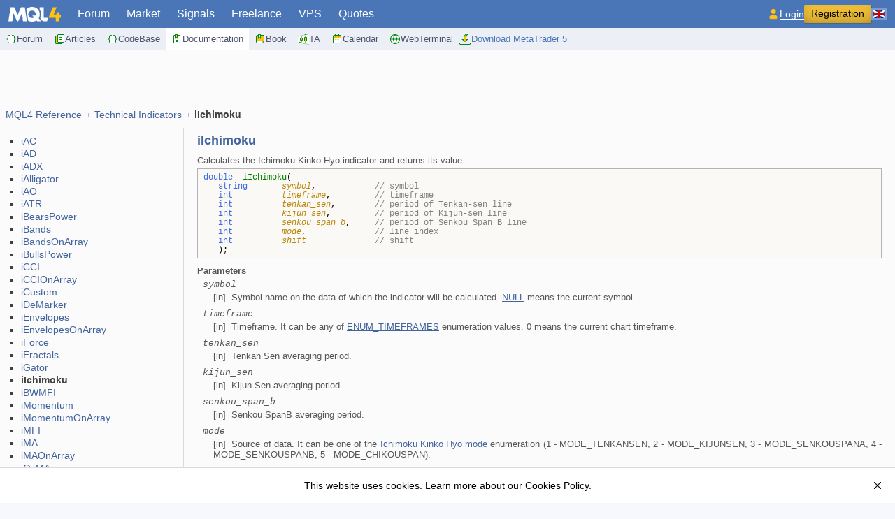

--- FILE ---
content_type: text/html; charset=utf-8
request_url: https://docs.mql4.com/indicators/iichimoku
body_size: 6180
content:
<!DOCTYPE html>
<html lang="en">
<head>
  <meta http-equiv="X-UA-Compatible" content="IE=edge" /> 
<meta http-equiv="Content-Type" content="text/html; charset=utf-8">
   <title>iIchimoku - Technical Indicators - MQL4 Reference</title>
   <meta name="description" content="iIchimoku - Technical Indicators - MQL4 Reference">
   <meta name="keywords"    content="iIchimoku - Technical Indicators - MQL4 Reference mql4 automated forex trading strategy tester indicators expert MetaTrader MetaQuotes Language documentation">
   <link rel="manifest" href="https://www.mql4.com/manifest.json">
   <link rel="apple-touch-icon" sizes="57x57" href="https://www.mql4.com/apple-touch-icon-57x57.png">
   <link rel="apple-touch-icon" sizes="76x76" href="https://www.mql4.com/apple-touch-icon-76x76.png">
   <link rel="apple-touch-icon" sizes="120x120" href="https://www.mql4.com/apple-touch-icon-120x120.png">
   <link rel="apple-touch-icon" sizes="152x152" href="https://www.mql4.com/apple-touch-icon-152x152.png">
   <link rel="apple-touch-icon" sizes="167x167" href="https://www.mql4.com/apple-touch-icon-167x167.png">
   <link rel="apple-touch-icon" sizes="180x180" href="https://www.mql4.com/apple-touch-icon-180x180.png">
   <link rel="apple-touch-icon" sizes="192x192" href="https://www.mql4.com/apple-touch-icon-192x192.png">
   <link rel="icon" sizes="192x192" href="https://www.mql4.com/android-touch-icon-192x192.png">
   <link rel="icon" sizes="128x128" href="https://www.mql4.com/android-touch-icon-128x128.png">
   <link href="https://c.mql4.com/i/favicon1.ico" rel="icon" type="image/x-icon">
   <meta name="msapplication-config" content="none"/>
   <meta name="referrer" content="no-referrer-when-downgrade">
   <link rel="alternate" hreflang="en" href="https://docs.mql4.com/indicators/iichimoku">
   <link rel="alternate" hreflang="ru" href="https://docs.mql4.com/ru/indicators/iichimoku">
   <link rel="alternate" hreflang="zh" href="https://docs.mql4.com/cn/indicators/iichimoku">
   <meta property="og:url" content="https://docs.mql4.com/indicators/iichimoku">
   <meta property="og:title" content="iIchimoku - Technical Indicators - MQL4 Reference">
   <meta property="og:image" content="https://c.mql4.com/i/logo_mql4.png">
   <meta property="og:type" content="article">
  <link href="https://c.mql4.com/i/styles/s.2024.css" rel="stylesheet" type="text/css">
      <link href="https://c.mql4.com/i/styles/help.css" rel="stylesheet" type="text/css">
    <script type="text/javascript">
    (function(a,e,f,g,b,c,d){a[b]||(a.FintezaCoreObject=b,a[b]=a[b]||function(){(a[b].q=a[b].q||[]).push(arguments)},a[b].l=1*new Date,c=e.createElement(f),d=e.getElementsByTagName(f)[0],c.async=!0,c.defer=!0,c.src=g,d&&d.parentNode&&d.parentNode.insertBefore(c,d))})
    (window,document,"script","https://www.mql4.com/fz/core.js","fz");
  
    window.fz("register", "website", {
        id: "lrugingvqbltgotgwcqcenatrzcmjugdzc",
        trackLinks: true
    });

    var mqGlobal = {};
    mqGlobal.AddOnLoad = function(callback)
      {
      if(!this._onload)this._onload=[];
      this._onload[this._onload.length]=callback;
      }
    mqGlobal.AddOnReady = function(callback)
      {
      if(!this._onready)this._onready=[];
      this._onready[this._onready.length]=callback;
      }
  </script>
  <script type="text/javascript" src="https://c.mql4.com/i/js/all.2024.js" defer></script>
</head>


<body>
  <header class="head">
  <a class="head__logo" href="https://www.mql4.com"><img width="75" height="21" title="MQL4 - Language of trade strategies built-in the MetaTrader 4 client terminal" alt="MQL4" src="https://c.mql4.com/i/logo.svg" border="0"></a>
  <nav class="main-menu" id="mainmenu">
    <ul class="main-menu__top-level">
                <li >
            <a href="https://www.mql5.com/en/forum">Forum</a>
          </li>
                <li >
            <a href="https://www.mql5.com/en/market/mt4">Market</a>
          </li>
                <li >
            <a href="https://www.mql5.com/en/signals/mt4">Signals</a>
          </li>
                <li >
            <a href="https://www.mql5.com/en/job">Freelance</a>
          </li>
                <li >
            <a href="https://www.mql5.com/en/vps">VPS</a>
          </li>
                <li >
            <a href="https://www.mql5.com/en/quotes/overview">Quotes</a>
          </li>
          </ul>
    <ul class="main-menu__second-level">
                <li >
            <a href="https://www.mql5.com/en/forum"><img width="16" height="16" src="https://c.mql4.com/i/menu/forum.svg" alt="" loading="lazy">Forum</a>
          </li>
                <li >
            <a href="https://www.mql5.com/en/articles/mt4"><img width="16" height="16" src="https://c.mql4.com/i/menu/articles.svg" alt="" loading="lazy">Articles</a>
          </li>
                <li >
            <a href="https://www.mql5.com/en/code/mt4"><img width="16" height="16" src="https://c.mql4.com/i/menu/codebase.svg" alt="" loading="lazy">CodeBase</a>
          </li>
                <li class="main-menu__selected">
            <a href="https://docs.mql4.com/en"><img width="16" height="16" src="https://c.mql4.com/i/menu/docs.svg" alt="" loading="lazy">Documentation</a>
          </li>
                <li >
            <a href="https://book.mql4.com/en"><img width="16" height="16" src="https://c.mql4.com/i/menu/book.svg" alt="" loading="lazy">Book</a>
          </li>
                <li >
            <a href="https://www.metatrader5.com/en/terminal/help/charts_analysis"><img width="16" height="16" src="https://c.mql4.com/i/menu/ta.svg" alt="" loading="lazy">TA</a>
          </li>
                <li >
            <a href="https://www.mql5.com/en/economic-calendar"><img width="16" height="16" src="https://c.mql4.com/i/menu/economic-calendar.svg" alt="" loading="lazy">Calendar</a>
          </li>
                <li >
            <a href="https://web.metatrader.app/terminal?mode=demo&lang=en"><img width="16" height="16" src="https://c.mql4.com/i/menu/trading.svg" alt="" loading="lazy">WebTerminal</a>
          </li>
                    <li class="main-menu__second-tools">
                    <a target="_blank" rel="nofollow" href="https://download.mql5.com/cdn/web/metaquotes.software.corp/mt5/MetaTrader5.dmg?utm_source=www.mql4.com&utm_campaign=metaquotes.download" title="Get the latest version of the trading platform for free" data-fz-event="MetaTrader+5+Desktop+Download+Submenu" class="button-mt">
            <img width="18" height="18" src="https://c.mql4.com/i/menu/download.svg" alt="" loading="lazy">Download MetaTrader 5          </a>
        </li>
          </ul>
  </nav>
  <div class="main-menu__active">
    <a id="mainMenuSelected" href="#">
      Sections    </a>
  </div>
  <input class="blurHandler" id="mainMenuBlurHandler" type="checkbox">
  <div class="head__toolbar">
        <div class="header__auth">
      <a class="header__login" href="https://www.mql5.com/en/auth_login?utm_campaign=login&utm_source=www.mql4.com" title="Please sign in"><img width="18" height="18" src="https://c.mql4.com/i/user.svg" alt="" loading="lazy"><span>Login</span></a>
      <a class="header__registration" href="https://www.mql5.com/en/auth_register?utm_campaign=register&utm_source=www.mql4.com" title="Please register">Registration</a>
    </div>
    <div class="toggle-button" id="sidebarToggleButton" style="display: none;">
      <i></i><i></i><i></i>
    </div>
    <div id="langMenuContainer" class="langmenu">
  <div id="langMenuSelected" class="langmenu__item langmenu__item_selected"><i class="lang-icon lang-icon_en"></i><span>English</span></div>
  <ul id="langmenu" class="langmenu-list">
            <li class="langmenu__item"><a href="/ru/indicators/iichimoku"><i class="lang-icon lang-icon_ru"></i><span>Русский</span></a></li>        <li class="langmenu__item"><a href="/cn/indicators/iichimoku"><i class="lang-icon lang-icon_cn"></i><span>中文</span></a></li>	  <li><input class="blurHandler" id="langmenuBlurHandler" type="checkbox"></li>
  </ul>
</div>  </div>
</header>
  <div class="top_container">
<div id="ixcujahyaoecalggsniyniuqdzainbxzt"></div>
</div>


<div class="body" style="margin-bottom:0px;">
  <p class="dochead"><a href="/">MQL4 Reference</a> <img alt="" src="https://c.mql4.com/i/tnarrow2.gif" height="10" width="10"> <a href="/indicators">Technical Indicators</a> <img alt="" src="https://c.mql4.com/i/tnarrow2.gif" height="10" width="10">  <strong>iIchimoku</strong></p>
  <table class="doctable">
    <tbody>
      <tr>
<td class="docmenu"><ul style="margin-top:10px; padding-left:10px; margin-left:8px;">
<li><a href="/indicators/iac">iAC</a></li><li><a href="/indicators/iad">iAD</a></li><li><a href="/indicators/iadx">iADX</a></li><li><a href="/indicators/ialligator">iAlligator</a></li><li><a href="/indicators/iao">iAO</a></li><li><a href="/indicators/iatr">iATR</a></li><li><a href="/indicators/ibearspower">iBearsPower</a></li><li><a href="/indicators/ibands">iBands</a></li><li><a href="/indicators/ibandsonarray">iBandsOnArray</a></li><li><a href="/indicators/ibullspower">iBullsPower</a></li><li><a href="/indicators/icci">iCCI</a></li><li><a href="/indicators/iccionarray">iCCIOnArray</a></li><li><a href="/indicators/icustom">iCustom</a></li><li><a href="/indicators/idemarker">iDeMarker</a></li><li><a href="/indicators/ienvelopes">iEnvelopes</a></li><li><a href="/indicators/ienvelopesonarray">iEnvelopesOnArray</a></li><li><a href="/indicators/iforce">iForce</a></li><li><a href="/indicators/ifractals">iFractals</a></li><li><a href="/indicators/igator">iGator</a></li> <li><strong>iIchimoku</strong></li><li><a href="/indicators/ibwmfi">iBWMFI</a></li><li><a href="/indicators/imomentum">iMomentum</a></li><li><a href="/indicators/imomentumonarray">iMomentumOnArray</a></li><li><a href="/indicators/imfi">iMFI</a></li><li><a href="/indicators/ima">iMA</a></li><li><a href="/indicators/imaonarray">iMAOnArray</a></li><li><a href="/indicators/iosma">iOsMA</a></li><li><a href="/indicators/imacd">iMACD</a></li><li><a href="/indicators/iobv">iOBV</a></li><li><a href="/indicators/isar">iSAR</a></li><li><a href="/indicators/irsi">iRSI</a></li><li><a href="/indicators/irsionarray">iRSIOnArray</a></li><li><a href="/indicators/irvi">iRVI</a></li><li><a href="/indicators/istddev">iStdDev</a></li><li><a href="/indicators/istddevonarray">iStdDevOnArray</a></li><li><a href="/indicators/istochastic">iStochastic</a></li><li><a href="/indicators/iwpr">iWPR</a></li>
</ul>
<div class="docs__download">
    MQL4 Help as One File:
    <ul class="docs__download-list">
        <li class="docs__download-list-item"><a href="https://www.mql5.com/files/docs/mql4.chm
" title="Download MQL4 Help in English">English</a></li>
        <li class="docs__download-list-item"><a href="https://www.mql5.com/files/docs/mql4_russian.chm" title="Download MQL4 Help in Russian">Russian</a></li>
    </ul>
</div>
</td>
<td class="doctext" style="padding:0px 0px 10px 0px;">
<div id="help">
<H1>iIchimoku</H1>
<p class="p_Function"><span class="f_Function">Calculates the Ichimoku Kinko Hyo indicator and returns its value.</span></p>
<div style="text-align: left; text-indent: 0; line-height: 1.0; page-break-inside: avoid; border-color: #b3b3b3; border-style: solid; border-width: thin; background: #fbf9f5; padding: 0 0 0 0; margin: 2px 17px 2px 17px;"><table class="help" cellpadding="3" style="border:none; border-spacing:0;">
<tr>
<td style="vertical-align:top; padding:3px; border:none"><p class="p_CodeExample"><span class="f_Keywords">double&nbsp;&nbsp;</span><span class="f_Indicators">iIchimoku</span><span class="f_CodeExample">(</span><br>
<span class="f_Keywords">&nbsp;&nbsp;&nbsp;string</span><span class="f_CodeExample">&nbsp;&nbsp;&nbsp;&nbsp;&nbsp;&nbsp;&nbsp;</span><span class="f_Param">symbol</span><span class="f_CodeExample">,&nbsp;&nbsp;&nbsp;&nbsp;&nbsp;&nbsp;&nbsp;&nbsp;&nbsp;&nbsp;&nbsp;&nbsp;</span><span class="f_Comments">//&nbsp;symbol</span><br>
<span class="f_CodeExample">&nbsp;&nbsp;&nbsp;</span><span class="f_Keywords">int&nbsp;</span><span class="f_CodeExample">&nbsp;&nbsp;&nbsp;&nbsp;&nbsp;&nbsp;&nbsp;&nbsp;&nbsp;</span><span class="f_Param">timeframe</span><span class="f_CodeExample">,&nbsp;&nbsp;&nbsp;&nbsp;&nbsp;&nbsp;&nbsp;&nbsp;&nbsp;</span><span class="f_Comments">//&nbsp;timeframe</span><br>
<span class="f_CodeExample">&nbsp;&nbsp;&nbsp;</span><span class="f_Keywords">int</span><span class="f_CodeExample">&nbsp;&nbsp;&nbsp;&nbsp;&nbsp;&nbsp;&nbsp;&nbsp;&nbsp;&nbsp;</span><span class="f_Param">tenkan_sen</span><span class="f_CodeExample">,&nbsp;&nbsp;&nbsp;&nbsp;&nbsp;&nbsp;&nbsp;&nbsp;</span><span class="f_Comments">//&nbsp;period&nbsp;of&nbsp;Tenkan-sen&nbsp;line</span><br>
<span class="f_CodeExample">&nbsp;&nbsp;&nbsp;</span><span class="f_Keywords">int</span><span class="f_CodeExample">&nbsp;&nbsp;&nbsp;&nbsp;&nbsp;&nbsp;&nbsp;&nbsp;&nbsp;&nbsp;</span><span class="f_Param">kijun_sen</span><span class="f_CodeExample">,&nbsp;&nbsp;&nbsp;&nbsp;&nbsp;&nbsp;&nbsp;&nbsp;&nbsp;</span><span class="f_Comments">//&nbsp;period&nbsp;of&nbsp;Kijun-sen&nbsp;line</span><br>
<span class="f_CodeExample">&nbsp;&nbsp;&nbsp;</span><span class="f_Keywords">int</span><span class="f_CodeExample">&nbsp;&nbsp;&nbsp;&nbsp;&nbsp;&nbsp;&nbsp;&nbsp;&nbsp;&nbsp;</span><span class="f_Param">senkou_span_b</span><span class="f_CodeExample">,&nbsp;&nbsp;&nbsp;&nbsp;&nbsp;</span><span class="f_Comments">//&nbsp;period&nbsp;of&nbsp;Senkou&nbsp;Span&nbsp;B&nbsp;line</span><br>
<span class="f_Keywords">&nbsp;&nbsp;&nbsp;int</span><span class="f_CodeExample">&nbsp;&nbsp;&nbsp;&nbsp;&nbsp;&nbsp;&nbsp;&nbsp;&nbsp;&nbsp;</span><span class="f_Param">mode</span><span class="f_CodeExample">,&nbsp;&nbsp;&nbsp;&nbsp;&nbsp;&nbsp;&nbsp;&nbsp;&nbsp;&nbsp;&nbsp;&nbsp;&nbsp;&nbsp;</span><span class="f_Comments">//&nbsp;line&nbsp;index</span><br>
<span class="f_Keywords">&nbsp;&nbsp;&nbsp;int</span><span class="f_CodeExample">&nbsp;&nbsp;&nbsp;&nbsp;&nbsp;&nbsp;&nbsp;&nbsp;&nbsp;&nbsp;</span><span class="f_Param">shift</span><span class="f_CodeExample">&nbsp;&nbsp;&nbsp;&nbsp;&nbsp;&nbsp;&nbsp;&nbsp;&nbsp;&nbsp;&nbsp;&nbsp;&nbsp;&nbsp;</span><span class="f_Comments">//&nbsp;shift</span><br>
<span class="f_CodeExample">&nbsp;&nbsp;&nbsp;);</span></p></td>
</tr>
</table>
</div>
<p class="p_BoldTitles"><span class="f_BoldTitles">Parameters</span></p>
<p class="p_FunctionParameter"><span class="f_FunctionParameter">symbol</span></p>
<p class="p_ParameterDesrciption"><span class="f_ParameterDesrciption">[in] &nbsp;Symbol name on the data of which the indicator will be calculated. <a href="/basis/types/void" class="topiclink">NULL</a> means the current symbol.</span></p>
<p class="p_FunctionParameter"><span class="f_FunctionParameter">timeframe</span></p>
<p class="p_ParameterDesrciption"><span class="f_ParameterDesrciption">[in] &nbsp;Timeframe. It can be any of <a href="/constants/chartconstants/enum_timeframes" class="topiclink">ENUM_TIMEFRAMES</a> enumeration values. 0 means the current chart timeframe.</span></p>
<p class="p_FunctionParameter"><span class="f_FunctionParameter">tenkan_sen</span></p>
<p class="p_ParameterDesrciption"><span class="f_ParameterDesrciption">[in] &nbsp;Tenkan Sen averaging period.</span></p>
<p class="p_FunctionParameter"><span class="f_FunctionParameter">kijun_sen</span></p>
<p class="p_ParameterDesrciption"><span class="f_ParameterDesrciption">[in] &nbsp;Kijun Sen averaging period.</span></p>
<p class="p_FunctionParameter"><span class="f_FunctionParameter">senkou_span_b</span></p>
<p class="p_ParameterDesrciption"><span class="f_ParameterDesrciption">[in] &nbsp;Senkou SpanB averaging period.</span></p>
<p class="p_FunctionParameter"><span class="f_FunctionParameter">mode</span></p>
<p class="p_ParameterDesrciption"><span class="f_ParameterDesrciption">[in] &nbsp;Source of data. It can be one of the <a href="/constants/indicatorconstants/lines" class="topiclink">Ichimoku Kinko Hyo mode</a> enumeration (</span><span class="f_FunctionRemark">1 - MODE_TENKANSEN, 2 - MODE_KIJUNSEN, 3 - MODE_SENKOUSPANA, 4 - MODE_SENKOUSPANB, 5 - MODE_CHIKOUSPAN).</span></p>
<p class="p_FunctionParameter"><span class="f_FunctionParameter">shift</span></p>
<p class="p_ParameterDesrciption"><span class="f_ParameterDesrciption">[in] &nbsp;Index of the value taken from the indicator buffer (shift relative to the current bar the given amount of periods ago).</span></p>
<p class="p_BoldTitles"><span class="f_BoldTitles">Returned value</span></p>
<p class="p_FunctionRemark"><span class="f_Function">Numerical value of the Ichimoku Kinko Hyo indicator</span><span class="f_fortable">.</span></p>
<p class="p_Text"><span class="f_Text" style="font-weight: bold;">Example:</span></p>
<div style="text-align: left; text-indent: 0; line-height: 1.0; page-break-inside: avoid; border-color: #b3b3b3; border-style: solid; border-width: thin; background: #fbf9f5; padding: 0 0 0 0; margin: 2px 17px 2px 17px;"><table class="help" cellpadding="3" style="border:none; border-spacing:0;">
<tr>
<td style="vertical-align:top; padding:3px; border:none"><p class="p_CodeExample"><span class="f_CodeExample">&nbsp;&nbsp;</span><span class="f_CodeExample" style="color: #0000ff;">double</span><span class="f_CodeExample">&nbsp;tenkan_sen=</span><span class="f_CodeExample" style="color: #0000ff;">iIchimoku</span><span class="f_CodeExample">(</span><span class="f_CodeExample" style="color: #0000ff;">NULL</span><span class="f_CodeExample">,0,9,26,52,</span><span class="f_CodeExample" style="color: #0000ff;">MODE_TENKANSEN</span><span class="f_CodeExample">,1);</span></p></td>
</tr>
</table>
</div>


<br>
</div>
<div class="docnav" style="padding-top: 6px;"><span style="float:left;padding-left:10px;"><img style="margin-right:3px;" alt="" src="https://c.mql4.com/i/tnarrowleft.gif" height="6" width="6"> <a href="/indicators/igator">iGator</a></span><span style="float:right;"><a href="/indicators/ibwmfi">iBWMFI</a> <img style="margin-right:3px;" alt="" src="https://c.mql4.com/i/tnarrow.gif" height="6" width="6"></span><span style="clear: both;height: 1px;"></span></div>
    </td>
  </tr>
</table>
</div>
<div class="b-fixed-mt" id="bFixedMt" style="display: none;">
  <div id="zoydscespxobapfelxxyozoctcvxynkxqv"></div>
  <script type="text/javascript">
    mqGlobal.AddOnReady( function(){
      window.fz("show","zoydscespxobapfelxxyozoctcvxynkxqv");
    });
  </script>
</div>

<div class="clean">&nbsp;</div>
<div class="footer">
      <div class="shadow"></div>
      
      <div class="down"></div>
      
      <div class="caption">Join us — download MetaTrader&nbsp;5!</div>

      <ul class="download">
      <li class="windows"><a data-fz-event="MetaTrader+5+Desktop+Download" href="https://download.mql5.com/cdn/web/metaquotes.ltd/mt5/mt5setup.exe?utm_campaign=metaquotes.download&utm_source=www.mql4.com" target="_blank" title="Download MetaTrader 5 for Windows Free!"><span data-fz-event="MetaTrader+5+Desktop+Download">Windows</span></a></li>
      <li class="ios"><a data-fz-event="MetaTrader+5+iOS+Download" href="https://download.mql5.com/cdn/mobile/mt5/ios?hl=en&utm_campaign=install.metaquotes&utm_source=www.mql4.com" target="_blank" title="Download MetaTrader 5 for iPhone Free!"><span data-fz-event="MetaTrader+5+iOS+Download">iPhone/iPad</span></a></li>
      <li class="macos"><a data-fz-event="MetaTrader+5+Desktop+Download" href="https://download.mql5.com/cdn/web/metaquotes.software.corp/mt5/MetaTrader5.dmg?utm_source=www.mql4.com&utm_campaign=metaquotes.download" target="_blank" title="Download MetaTrader 5 for Mac OS Free!"><span data-fz-event="MetaTrader+5+Desktop+Download">Mac OS</span></a></li>
      <li class="android"><a data-fz-event="MetaTrader+5+Android+Download" href="https://download.mql5.com/cdn/mobile/mt5/android?hl=en&utm_campaign=install.metaquotes&utm_source=www.mql4.com" target="_blank" title="Download MetaTrader 5 Android from Google Play Free!"><span data-fz-event="MetaTrader+5+Android+Download">Android</span></a></li>
      <li class="huawei"><a data-fz-event="MetaTrader+5+Android+Download" href="https://download.mql5.com/cdn/mobile/mt5/android/app-gallery?hl=en&utm_campaign=install.metaquotes&utm_source=www.mql4.com" target="_blank" title="MetaTrader 5 Android (Huawei AppGallery)"><span data-fz-event="MetaTrader+5+Android+Download">Huawei</span></a></li>     
      <li class="linux"><a data-fz-event="MetaTrader+5+Desktop+Download" href="https://www.mql5.com/en/articles/625" target="_blank" title="How to install MetaTrader 5 on Linux"><span data-fz-event="MetaTrader+5+Desktop+Download">Linux</span></a></li>
      </ul>

      <div class="links">
        <a href="https://download.mql5.com/cdn/web/metaquotes.ltd/mt5/mt5setup.exe?utm_campaign=metaquotes.download&utm_source=www.mql4.com">Download MetaTrader 5</a> |
        <a href="https://www.metatrader5.com">MetaTrader 5 Trading Platform</a> |
        <a href="https://www.metatrader5.com/en/trading-platform">MetaTrader 5 Tour</a>

      </div>
      <div class="links">
        <a href="https://www.mql4.com/about">About</a> |
        <a href="https://www.mql4.com/about/terms">Terms and Conditions</a> |
        <a href="https://www.mql5.com/en/about/privacy" target="_blank">Privacy and Data Protection Policy</a>
      </div>

      <div class="copyright">Not a broker, no real trading accounts.</div>
      <div class="copyright">Copyright 2000-2026, MetaQuotes Ltd.</div>
</div>
<script type="text/javascript">
  window.fz("show","ixcujahyaoecalggsniyniuqdzainbxzt");
  	mqGlobal.AddOnReady(function(){
		 window.MqCookies = new MqCookie;
     MqCookies.init ('mql4.com', null, null);
     if (/Trident|MSIE/.test(window.navigator.userAgent)===false)
      new FloatVerticalPanel('This website uses cookies. Learn more about our <a href="https://www.mql5.com/en/about/cookies" target="_blank">Cookies Policy</a>.','cookie_accept');
	});
</script>
<script type="application/ld+json">
    {
      "@context": "https://schema.org",
      "@type": "FAQPage",
      "mainEntity": [{
        "@type": "Question",
        "name": "iIchimoku - Technical Indicators - MQL4 Reference",
        "acceptedAnswer": {
          "@type": "Answer",
          "text": "Calculates the Ichimoku Kinko Hyo indicator and returns its value. Parameters symbol [in] &nbsp;Symbol name on the data of which the indicator will..."
        }
      }]
    }
    </script>
</body>
</html>


--- FILE ---
content_type: text/css
request_url: https://c.mql4.com/i/styles/s.2024.css
body_size: 3673
content:
html{background-color:#F6F8FD}body{font-family:Trebuchet MS,Helvetica,Tahoma,Arial,sans-serif;margin:0;padding:0;background-color:#fbfbfc;color:#626363;font-size:14px;-webkit-font-smoothing:antialiased;-moz-osx-font-smoothing:grayscale}img{height:auto!important;max-width:100%}div,p,form,h1,h2,h3,h4{margin:0;padding:0}small{font-size:smaller}input{margin:0}h1{font-size:1.6em;font-weight:700;text-align:left}h2{font-size:1.4em;font-weight:700;margin-bottom:5px;margin-top:10px;text-align:left}h3{font-size:1.2em;font-weight:700;margin-bottom:5px;text-align:left}ul{list-style-type:square}p{margin-bottom:12px}a{color:#42639c}sup{font-size:80%}.head{background-color:#4a76b8;-webkit-box-sizing:content-box;box-sizing:content-box;color:#fff;display:-webkit-box;display:-ms-flexbox;display:flex;height:40px;line-height:1;margin:0;padding:0 0 32px;position:relative;-webkit-box-align:center;-ms-flex-align:center;align-items:center;z-index:998}.head__logo{margin:0 12px;display:flex;flex-shrink:0}.main-menu{line-height:1.3;min-width:0;-webkit-box-flex:1;-ms-flex-positive:1;flex-grow:1}.main-menu ul{display:-webkit-box;display:-ms-flexbox;display:flex;-ms-flex-wrap:wrap;flex-wrap:wrap;list-style:none;margin:0;overflow:hidden;list-style:none}.main-menu li{display:-webkit-box;display:-ms-flexbox;display:flex}.main-menu__second-level a:hover{background:#f7f8fa}.main-menu__second-level .main-menu__selected a{background:#fff}.main-menu__second-tools{-webkit-box-flex:1;-ms-flex-positive:1;display:-webkit-box;display:-ms-flexbox;display:flex;flex-grow:1;-webkit-box-pack:end;-ms-flex-pack:end;justify-content:end;padding-right:12px;-webkit-box-align:center;-ms-flex-align:center;align-items:center}.main-menu__second-tools .button-mt{color:#4a76b8;padding:4px 0}.main-menu__second-tools .button-mt:hover{background:0;opacity:.8}.main-menu__top-level{-webkit-box-sizing:border-box;box-sizing:border-box;font-size:16px;font-weight:400;gap:4px;height:40px;padding:4px 0 0}.main-menu__top-level a{border-radius:2px 2px 0 0;color:#fff;padding:6px 12px}.main-menu__top-level a:hover{background:#82a8dc;color:#000}.main-menu__top-level .main-menu__selected a{background:#edbd37;color:#000}.main-menu a{text-decoration:none}.main-menu__second-level{background:#ecf0f6;height:32px;left:0;padding:0;position:absolute;right:0}.main-menu__second-level a{color:#4d516e;display:-webkit-box;display:-ms-flexbox;display:flex;padding:4px 8px;-webkit-box-align:center;-ms-flex-align:center;align-items:center;font-size:13px;gap:6px}.main-menu__active{display:none}.head__toolbar{display:flex;align-items:center;gap:12px}.header__auth{display:flex;align-items:center;gap:16px}@media (max-width: 960px){.head{padding:0}.head__logo{margin:0 8px}.head__logo img{width:68px;height:auto}.head__toolbar{flex-grow:1;justify-content:flex-end}.main-menu__active{display:flex}.main-menu__active a{background:#edbd37;border-radius:2px 2px 0 0;-webkit-box-sizing:border-box;box-sizing:border-box;color:#000;font-size:16px;font-weight:400;gap:2px;height:36px;margin-top:4px;padding:8px 12px;text-decoration:none;display:flex}.main-menu__active a:after{background:url(/i/menu/expand.svg);content:"";height:16px;width:16px}a.main-menu__active_clicked{background:#7294cd;color:#fff}a.main-menu__active_clicked:after{background:url(/i/menu/collapse-white.svg)}.main-menu{display:none;left:0;position:absolute;top:40px;-webkit-box-orient:vertical;-webkit-box-direction:normal;background:#fff;border-radius:0 0 2px 2px;-webkit-box-shadow:0 6px 10px -6px #000;box-shadow:0 6px 10px -6px #000;-ms-flex-direction:column;flex-direction:column;gap:2px;width:auto;z-index:999}.main-menu ul{-webkit-box-orient:vertical;-webkit-box-direction:normal;background:0;-ms-flex-direction:column;flex-direction:column;gap:2px;height:auto;padding:0;position:static}.main-menu_showed{display:-webkit-box;display:-ms-flexbox;display:flex}.main-menu a img{display:none}.main-menu a{color:#000;font-size:16px;padding:6px 8px;width:100%}.main-menu a:hover{background:#f6f8fd}}.header__login{background:none;color:#FFF;text-transform:none;text-decoration:none;font-size:14px;position:relative;border-radius:0;display:flex;gap:2px;align-items:center}.header__login span{border-bottom:1px solid #FFF}.header__registration{background-color:#EDBD37;color:#000;text-transform:none;text-decoration:none;font-size:14px;box-shadow:1px 1px 0 #47658f,0 -10px 30px -25px #000 inset;padding:5px 10px 7px;border-radius:2px;display:inline-block}@media (max-width: 440px){.header__registration{display:none}}.langmenu{position:relative}.langmenu-list{display:none;flex-direction:column;position:absolute;right:0;list-style:none;margin:0;padding:0;background-color:#4a76b8;border-radius:0 0 2px 2px;-webkit-box-shadow:0 6px 10px -6px #000;box-shadow:0 6px 10px -6px #000;top:40px}.langmenu-list_showed{display:flex}.langmenu__item{display:flex;align-items:center;font-size:13px;gap:6px}.langmenu__item a{display:flex;align-items:center;padding:8px;color:#fff;text-decoration:none;font-size:12px;gap:6px}.langmenu__item a span{border-bottom:1px solid #fff}.langmenu__item:hover a{color:#f4c33c}.langmenu__item:hover a span{border-color:#f4c33c}.lang-icon{background:url(https://c.mql4.com/i/shared/ico_flags.png) no-repeat;width:16px;height:12px;background-position:0 -2px;border:3px solid #4a76b8}.lang-icon_ru{background-position:0 -2px}.lang-icon_en{background-position:0 -34px}.lang-icon_cn{background-position:0 -18px}.langmenu__item:hover .lang-icon{border-color:#f4c33c}.langmenu__item_selected{cursor:pointer;padding:0 12px 0 0;height:40px;box-sizing:border-box}.langmenu__item_selected .lang-icon{border-color:#7A9CCB!important}.langmenu__item_selected span{color:#bacfee;border-bottom:1px dotted #bacfee}@media all and (-moz-min-device-pixel-ratio: 1.5),only screen and (-o-min-device-pixel-ratio: 32),only screen and (-webkit-min-device-pixel-ratio: 1.5),only screen and (min-device-pixel-ratio: 1.5),only screen and (min-resolution: 120dpi),only screen and (min-resolution: 1.5dppx){.lang-icon{background-size:24px auto;background-position-x:-8px!important}}@media (max-width: 1408px){.langmenu__item_selected span{display:none}}@media (max-width: 1024px){li.main-menu__second-tools{display:none}}div.footer{text-align:center;clear:both;overflow:hidden;background-color:#F6F8FD;position:relative;margin:0;padding:0 10px}div.footer a{text-decoration:none}div.footer .down{background-image:url(https://c.mql4.com/i/ico_footer2.gif);background-repeat:no-repeat;background-position:center -5px;width:100%;position:absolute;top:0;left:0;height:12px;overflow:hidden}div.footer .shadow{margin:0 -10px;height:5px;background-image:url(https://c.mql4.com/i/ico_footer2.gif);background-repeat:repeat-x;background-position:center 0;overflow:hidden}div.footer .caption{margin:11px 0 16px;text-align:center;font-size:16px}div.footer .links{padding:0 0 10px;line-height:100%}div.footer .copyright{padding:0 0 10px;line-height:100%}div.footer ul.download{display:block;list-style:none;margin:0 auto;padding:0}div.footer ul.download li{list-style:none;margin:0 15px;padding:0;display:inline-block;*display:inline;*zoom:1;margin-bottom:55px}div.footer ul.download li a{display:block;position:relative;text-align:center;width:80px;height:42px;background-image:url(https://c.mql4.com/i/ico_footer2.gif);background-repeat:no-repeat;background-position:center -12px}div.footer ul.download li a span{display:block;position:absolute;width:100%;top:50px;left:0;text-align:center;text-decoration:underline;*cursor:pointer}div.footer ul.download li.windows a{background-position:center -21px}div.footer ul.download li.ios a{background-position:center -65px}div.footer ul.download li.macos a{background-position:center -109px}div.footer ul.download li.android a{background-position:center -153px}div.footer ul.download li.huawei a{background-position:center -238px;height:37px}div.footer ul.download li.huawei a span{top:45px}div.footer ul.download li.linux a{background-position:center -196px}.termsAndConditionsHead{font-size:1.4em;margin:8px 0;text-align:center}.termsAndConditions{padding:0 14px 14px;text-align:justify}#help{text-align:justify}p.dochead{margin-bottom:2px;margin-left:8px;padding:4px 0;height:18px;font-size:14px;color:#404040}.docmenu{width:240px;margin-right:15px;border-right:1px solid #dadada;padding-left:10px;padding-right:10px;margin-bottom:5px;vertical-align:top;min-width:200px}.docmenu ul{color:#404040}.docmenu ul li{margin-bottom:2px;margin-top:2px}.docmenu ul li a{text-decoration:none;font-size:14px}.docmenu ul li a:hover{text-decoration:underline}.doctable{border-top:1px solid #dadada;width:100%}.doctext{margin:6px 15px 5px 10px;padding:6px 0 10px 10px;vertical-align:top}.code *{font-family:Monospace,Courier!important;font-size:12px}.code3{clear:both;border-right:#b3b3b3 1px solid;border-top:#b3b3b3 1px solid;margin-top:6px;border-left:#b3b3b3 1px solid;border-bottom:#b3b3b3 1px solid;font-family:Monospace,Courier!important;background-color:#fff;padding:8px 8px 8px 20px}.code4,.code-user,.code-system{clear:both;border-right:#b3b3b3 1px solid;border-top:#b3b3b3 1px solid;margin-top:6px;border-left:#b3b3b3 1px solid;border-bottom:#b3b3b3 1px solid;font-family:Monospace,Courier!important;background-color:#fff;padding:8px 8px 8px 20px}.code-user{background-color:#fefcf1}.code-system{background-color:#f6f9fc}.code span.comment{color:gray;text-decoration:none!important;cursor:text!important;padding:0!important;position:static!important}.code .keyword,.code .preprocessor{color:#00f}.code .macro{color:#339}.code .functions{color:#8a2be2}.code .number{color:green}.code .string{color:#0080af}.code{padding:8px;font-size:12px;padding-left:20px;margin-top:6px;margin-bottom:6px;background-color:#fbf9f5;border:1px solid #b3b3b3;font-family:Monospace,Courier!important;clear:both}.code *{font-family:Monospace,Courier!important;font-size:12px}.code span.comment{color:gray;text-decoration:none!important;cursor:text!important;padding:0!important;position:static!important}.hl-identifier{color:#000;font-family:Monospace,Courier!important}.hl-code,.hl-reserved,.hl-brackets,.hl-prepro{color:blue;font-family:Monospace,Courier!important}.hl-quotes,.hl-string{color:teal;font-family:Monospace,Courier!important}.hl-comment{color:gray;font-family:Monospace,Courier!important}.hl-tech_inds,.hl-number{color:green;font-family:Monospace,Courier!important}.hl-consts{color:#339;font-family:Monospace,Courier!important}.hl-predvars{color:#F0F;font-family:Monospace,Courier!important}.hl-predfunc{color:#8a2be2;font-family:Monospace,Courier!important}.docenums{background-color:#f6f9fc;border-top:1px #d8dfea solid;border-left:1px #d8dfea solid;margin-left:15pt;width:95%}.docenums th{vertical-align:top;background-color:#d8dfea;border-bottom:1px #d8dfea solid;border-right:1px #d8dfea solid}.docenums td{vertical-align:top;background-color:#f6f9fc;border-bottom:1px #d8dfea solid;border-right:1px #d8dfea solid}.attention{margin:10px 0;border:1px solid #d8dde5;color:#565656;background-color:#eaebee;width:100%}.attention td{padding:10px;width:auto}.attention td:first-child{width:32px;text-align:left;padding-right:0}.attention td:last-child{width:auto;padding-right:10px}.imgs{text-align:center;color:#525252;font-size:11px}img.info-icon{margin-right:10px}div.clean{clear:both;height:0;font-size:3px;overflow:hidden}div.top_container{padding:0;position:relative;text-align:center;min-height:80px}.top_container iframe{margin:0 auto}div.docs-header{background:url(https://c.mql4.com/i/docs/docs_main_background.png) repeat-x top;height:158px}div.docs-header img{display:block;width:323px;height:158px;margin:0 auto}.book-intro{position:relative;max-width:850px;margin:0 auto 50px}.book-intro h1{font-weight:400;font-size:1.6em;top:0;text-align:center;z-index:1;position:absolute;left:0;right:0}.book-subtitle{font-size:15px;font-weight:700;bottom:7px;position:absolute;text-align:center;z-index:1;left:0;right:0}.book-subtitle div{text-align:center}.book-author{text-align:center;font-size:15px}.float-vertical-panel{color:#000;position:fixed;left:0;width:100%;box-sizing:border-box;bottom:0;text-align:center;z-index:9999;background:#fff;border-top:1px solid #dadada;padding:16px 20px;line-height:1.3}.float-vertical-panel a{color:#000}.float-vertical-panel__cross{background:url(https://c.mql4.com/i/ui_icons.png) -283px 0;position:absolute;right:20px;top:20px;width:10px;height:10px;cursor:pointer}@media all and (max-width:414px){.float-vertical-panel{text-align:left;padding-right:50px}}@media all and (-moz-min-device-pixel-ratio: 1.5),only screen and (-o-min-device-pixel-ratio: 32),only screen and (-webkit-min-device-pixel-ratio: 1.5),only screen and (min-devicepixel-ratio: 1.5),only screen and (min-resolution: 1.5dppx){.float-vertical-panel__cross{background-image:url(https://c.mql4.com/i/ui_icons-2x.png);background-size:293px auto}}.page-overview{display:flex;flex-wrap:wrap;margin:20px 0;flex-direction:row-reverse}.page-overview__info{text-align:center;flex-basis:220px;flex-shrink:0;flex-grow:0;margin:0 16px 40px}.page-overview__desc{flex-grow:1;flex-shrink:1;flex-basis:400px}@media all and (max-width:768px){.page-overview__info{flex-grow:1}.page-overview__desc{flex-grow:0;flex-basis:100%}}.table-wrapper{width:100%;overflow:auto}.blurHandler{position:fixed;left:-9999px;top:-9999px}.b-fixed-mt{position:fixed;right:0;bottom:200px;width:56px;height:272px;z-index:1000}.b-fixed-mt iframe{width:100%}.b-fixed-mt:hover{width:234px}.docs__download{margin-top:20px;background:url(https://c.mql4.com/i/docs/icon-download.png) 1px 1px no-repeat;padding-left:19px}.docs__download-list{list-style:none;margin:10px 0;padding:0}.docs__download-list-item{list-style:none;padding:0;margin:0}.docs__download-list-item a{padding:5px 0 5px 20px;background:url(https://c.mql4.com/i/docs/icon-chm.png) 0 4px no-repeat;display:inline-block;font-size:13px!important}

--- FILE ---
content_type: text/css
request_url: https://c.mql4.com/i/styles/help.css
body_size: 2017
content:
h1,h2,h3,h4{color:#42639c;font-weight:bold;margin:8px 17px 7px;text-decoration:none}h1{font-size:18px !important}h2{font-size:16px !important}h3{font-size:13px !important}h4{font-size:100%}span.f_BoldTitles{font-size:10pt;font-style:normal;font-weight:bold;color:#565656;text-decoration:none}span.f_CodeExample{font-size:9pt;font-family:'Courier New',Courier,monospace;font-style:normal;font-weight:normal;color:#000;text-decoration:none}span.f_Comments{font-size:9pt;font-family:'Courier New',Courier,monospace;font-style:normal;font-weight:normal;color:gray;text-decoration:none}span.f_DefineFunction{font-size:10pt;font-style:normal;font-weight:bold;color:#565656;text-decoration:none}span.f_Definition{font-size:9pt;font-family:'Courier New',Courier,monospace;font-style:normal;font-weight:normal;color:#000;text-decoration:none}span.f_docmql4{font-size:9pt;font-family:'Courier New',Courier,monospace;font-style:normal;font-weight:normal;color:#000;text-decoration:none}span.f_EnumDesc{font-size:10pt;font-style:normal;font-weight:normal;color:#565656;text-decoration:none}span.f_EnumHeader{font-size:10pt;font-style:normal;font-weight:bold;color:#565656;text-decoration:none}span.f_EnumID{font-size:10pt;font-style:normal;font-weight:normal;color:#565656;text-decoration:none}span.f_EnumParagragh{font-size:10pt;font-style:normal;font-weight:normal;color:#565656;text-decoration:none}span.f_EnumTitle{font-size:10pt;font-style:normal;font-weight:bold;color:#565656;text-decoration:none}span.f_EnumType{font-size:10pt;font-style:normal;font-weight:normal;color:#565656;text-decoration:none}span.f_fortable{font-size:10pt;font-style:normal;font-weight:normal;color:#565656;text-decoration:none}span.f_Function{font-size:10pt;font-style:normal;font-weight:normal;color:#565656;text-decoration:none}span.f_FunctionParameter{font-size:10pt;font-family:'Courier New',Courier,monospace;font-style:italic;font-weight:normal;color:#565656;text-decoration:none}span.f_FunctionRemark{font-size:10pt;font-style:normal;font-weight:normal;color:#565656;text-decoration:none}span.f_FunctionRemLI{font-size:10pt;font-style:normal;font-weight:normal;color:#565656;text-decoration:none}span.f_Functions{font-size:9pt;font-family:'Courier New',Courier,monospace;font-style:normal;font-weight:normal;color:#8a2be2;text-decoration:none}span.f_H1{font-size:18px;font-style:normal;font-weight:bold;color:#42639c;text-decoration:none}span.f_H2{font-size:14pt;font-style:normal;font-weight:bold;color:#4e74a1;text-decoration:none}span.f_H3{font-size:12pt;font-style:normal;font-weight:bold;color:#4e74a1;text-decoration:none}span.f_Image{font-size:8pt;font-style:normal;font-weight:normal;color:#565656;text-decoration:none}span.f_ImageCaption{font-size:8pt;font-style:normal;font-weight:bold;color:#3e3f3f;background-color:#f6f9fc;text-decoration:none}span.f_Indicators{font-size:9pt;font-family:'Courier New',Courier,monospace;font-style:normal;font-weight:normal;color:#008000;text-decoration:none}span.f_Keywords{font-size:9pt;font-family:'Courier New',Courier,monospace;font-style:normal;font-weight:normal;color:#3d69e1;text-decoration:none}span.f_li{font-size:10pt;font-style:normal;font-weight:normal;color:#565656;text-decoration:none}span.f_Macros{font-size:9pt;font-family:'Courier New',Courier,monospace;font-style:normal;font-weight:normal;color:#339;text-decoration:none}span.f_Notes{font-size:10pt;font-style:normal;font-weight:normal;color:#3e3f3f;background-color:#f6f9fc;text-decoration:none}span.f_Param{font-size:9pt;font-family:'Courier New',Courier,monospace;font-style:italic;font-weight:normal;color:#b8860b;text-decoration:none}span.f_ParameterDesrciption{font-size:10pt;font-style:normal;font-weight:normal;color:#565656;text-decoration:none}span.f_Parameters{font-size:10pt;font-style:normal;font-weight:normal;color:#565656;text-decoration:none}span.f_ParShift{font-size:10pt;font-style:normal;font-weight:normal;color:#565656;text-decoration:none}span.f_SeeAlso{font-size:10pt;font-style:normal;font-weight:normal;color:#565656;text-decoration:none}span.f_Text{font-style:normal;font-weight:normal;color:#565656;text-decoration:none}span.f_Wingdings{font-size:9pt;font-style:normal;font-weight:normal;color:#3e3f3f;text-decoration:none}p,p.p_Normal,div.p_Normal,li.p_Normal{text-align:justify;text-indent:0;padding:0;margin:0}.p_BoldTitles{font-size:10pt;margin:10px 17px 4px 17px}.p_CodeExample{font-size:9pt;text-align:left;line-height:1.0;white-space:nowrap;page-break-inside:avoid;margin:2px 5px 2px 5px}.p_Comment{font-size:10pt}.p_Comments{font-size:9pt;text-align:left;line-height:1.0;white-space:nowrap;page-break-inside:avoid;margin:2px 5px 2px 5px}.p_DefineFunction{font-size:10pt;text-indent:25px;border-color:#d8dfea;border-style:solid;border-width:thin;background:#e8e8e8;margin:8px 17px 7px 17px}.p_Definition{font-size:9pt;text-align:left;line-height:1.0;white-space:nowrap;page-break-inside:avoid;border-color:#b3b3b3;border-style:solid;border-width:thin;background:#fbf9f5;margin:2px 17px 2px 17px}.p_docmql4{font-size:9pt;text-align:left;line-height:1.0;white-space:nowrap;page-break-inside:avoid;margin:5px 5px 5px 5px}.p_EnumDesc{font-size:10pt;margin:0 0 0 4px}.p_EnumHeader{font-size:10pt;text-align:left;margin:0 0 0 17px}.p_EnumID{font-size:10pt;margin:0 0 0 4px}.p_EnumParagragh{font-size:10pt;margin:2px 17px 2px 17px}.p_EnumTitle{font-size:10pt;margin:2px 17px 2px 17px}.p_EnumType{font-size:10pt;margin:0 0 0 4px}.p_fortable{font-size:10pt;margin:0 4px 0 4px}.p_Function{font-size:10pt;margin:10px 17px 4px 17px}.p_FunctionParameter{font-size:10pt;text-align:left;margin:3px 17px 3px 25px}.p_FunctionRemark{font-size:10pt;margin:8px 17px 4px 30px}.p_FunctionRemLI{font-size:10pt;margin:1px 17px 1px 30px}.p_Functions{font-size:9pt;text-align:left;line-height:1.0;white-space:nowrap;page-break-inside:avoid;margin:2px 5px 2px 5px}.p_H1{font-size:16pt;margin:8px 17px 3px 17px}.p_H2{font-size:14pt;margin:13px 17px 7px 17px}.p_H3{font-size:12pt;margin:10px 17px 7px 17px}.p_Heading1{font-size:100%;font-weight:normal;text-align:justify;text-indent:0;padding:0;margin:0}.p_Image{font-size:8pt;text-align:center;margin:8px 17px 7px 17px}.p_ImageCaption{font-size:8pt}.p_Indicators{font-size:9pt;text-align:left;line-height:1.0;white-space:nowrap;page-break-inside:avoid;margin:2px 5px 2px 5px}.p_InvisibleBoldTitles{font-size:10pt;margin:10px 17px 4px 17px}.p_InvisibleSeeAlso{font-size:10pt;text-align:left;margin:4px 17px 4px 30px}.p_Keywords{font-size:9pt;text-align:left;line-height:1.0;white-space:nowrap;page-break-inside:avoid;margin:2px 5px 2px 5px}.p_li{font-size:10pt;margin:3px 17px 3px 17px}.p_Macros{font-size:9pt;text-align:left;line-height:1.0;white-space:nowrap;page-break-inside:avoid;margin:2px 5px 2px 5px}.p_Notes{font-size:10pt}.p_Param{font-size:9pt;text-align:left;line-height:1.0;white-space:nowrap;page-break-inside:avoid;margin:2px 5px 2px 5px}.p_ParameterDesrciption{font-size:10pt;margin:2px 17px 8px 40px}.p_Parameters{font-size:10pt;margin:0 17px 7px 17px}.p_ParShift{font-size:10pt;text-indent:25px;border-color:#d8dfea;border-style:solid;border-width:thin;padding:2px 2px 2px 2px;margin:3px 3px 3px 15px}.p_SeeAlso{font-size:10pt;text-align:left;margin:4px 17px 4px 30px}.p_Text{font-size:10pt;margin:8px 17px 7px 17px}.p_Wingdings{font-size:9pt}table.FuncParameters{background-color:#f6f9fc;border:0;border-spacing:0}table.FuncParameters tr.FuncParameters{text-align:left}table.FuncParameters th.FuncParameters,table.FuncParameters td.FuncParameters{vertical-align:top;padding:0;border:0}table.EnumTable{width:100%;border:solid 2px #b1c2d6;border-spacing:0;border-collapse:collapse}table.EnumTable tr.EnumTable{text-align:left}table.EnumTable th.EnumTable,table.EnumTable td.EnumTable{vertical-align:top;padding:5px;border:solid thin #b1c2d6}table.EnumTable th.EnumTable{background-color:#dbe9f9}table.attentable{width:100%;background-color:#fbfbec;border:solid thin #e2e2e2;border-spacing:0}table.attentable tr.attentable{text-align:left}table.attentable th.attentable,table.attentable td.attentable{vertical-align:top;padding:8px;border:0}table.attentable th.attentable{background-color:#fbfbec}table.table{width:100%;border:solid 2px #b1c2d6;border-spacing:0;border-collapse:collapse}table.table tr.table{text-align:left}table.table th.table,table.table td.table{vertical-align:top;padding:5px;border:solid thin #b1c2d6}table.table th.table{background-color:#dbe9f9}table.FunctionDefine{border:0;border-spacing:0}table.FunctionDefine tr.FunctionDefine{text-align:left}table.FunctionDefine th.FunctionDefine,table.FunctionDefine td.FunctionDefine{vertical-align:top;padding:7px;border:0}table.Parameters{width:100%;border:solid 2px silver;border-spacing:0;border-collapse:collapse}table.Parameters tr.Parameters{text-align:left}table.Parameters th.Parameters,table.Parameters td.Parameters{vertical-align:top;padding:5px;border:solid thin silver}table.Parameters th.Parameters{background-color:silver}div.hmrotate90{display:inline-block;-webkit-writing-mode:vertical-rl;-ms-writing-mode:tb-rl;writing-mode:vertical-rl}div.hmrotate270{display:inline-block;-webkit-writing-mode:vertical-rl;-ms-writing-mode:tb-rl;writing-mode:vertical-rl;transform:rotate(180deg)}a.imagetogglelink{position:relative;display:inline-block}svg.image-toggle-magnifier{position:absolute;top:0;left:0;right:0;bottom:0;margin:auto;width:40pt;height:40pt;max-width:80%;max-height:80%;fill:#fff;stroke:gray;stroke-width:.5pt;opacity:.3;transition:opacity .3s}img.image-toggle:hover+svg.image-toggle-magnifier,svg.image-toggle-magnifier:hover{opacity:1}#hmpopupdiv{display:none;position:absolute;z-index:1000;background-color:#fff;padding:6px;border:1px solid #000;border-radius:5px;box-shadow:5px 5px 5px #888}#hmlightbox{border:0;padding:8px;background:#FFF;font-size:110%;font-weight:bold;color:#777;box-shadow:5px 5px 5px #888}a.dropdown-toggle{cursor:pointer}a.inline-toggle{cursor:pointer}img.dropdown-toggle-icon{cursor:pointer}.hmImageMap a.hmHotspotRect{display:block;position:absolute;border:1px solid transparent;background:#000;opacity:.01;filter:alpha(opacity=1)}.hmImageMap a.hmHotspotEllipse{display:block;position:absolute;border-radius:50%;border:1px solid transparent;background:#000;opacity:.01;filter:alpha(opacity=1)}.hmImageMap:hover a.hmHotspotRect{opacity:.3;filter:alpha(opacity=30)}.hmImageMap:hover a.hmHotspotEllipse{opacity:.3;filter:alpha(opacity=30)}a.hmHotspotRect:hover{border:1px solid #000;background:#FFF;opacity:.3;filter:alpha(opacity=30)}a.hmHotspotEllipse:hover{border:1px solid #000;background:#FFF;opacity:.3;filter:alpha(opacity=30)}table.help{width:100%;text-align:justify;font-size:10pt;font-style:normal;font-weight:normal;text-decoration:none}table.EnumTable{width:100%}table.table{width:100%}img.help{vertical-align:middle}p.p_fortable{margin:0}ul.help_list{line-height:140%;margin:10px 0;padding:0 17px 0 40px}ul.help_list li{color:#565656;margin:4 0 4 0}ol.help_list{line-height:140%;margin:10px 0;padding:0 17px 0 40px}ol.help_list li{color:#565656;margin:4 0 4 5px}table.table li{margin-left:10px}table.attentable li{margin-left:10px}div#help div{zoom:1;_height:1%}

--- FILE ---
content_type: image/svg+xml
request_url: https://c.mql4.com/i/menu/ta.svg
body_size: 314
content:
<svg width="16" height="16" viewBox="0 0 16 16" fill="none" xmlns="http://www.w3.org/2000/svg">
<g clip-path="url(#clip0_8408_81)">
<path d="M0 12V4L16 0V16L0 12Z" fill="white"/>
<path d="M1 4L15 0.5" stroke="#008817" stroke-linecap="round" stroke-dasharray="1 2"/>
<path d="M15 15.5L1 12" stroke="#008817" stroke-linecap="round" stroke-dasharray="1 2"/>
<rect x="3.5" y="6.5" width="3" height="3" fill="#FFC20E" stroke="#008817" stroke-linejoin="round"/>
<rect x="9.5" y="5.5" width="3" height="5" fill="#FFC20E" stroke="#008817" stroke-linejoin="round"/>
<path d="M5 6.5V4.5" stroke="#008817" stroke-linecap="square"/>
<path d="M11.5 3.5V3H10.5V3.5H11.5ZM11.5 5V3.5H10.5V5H11.5Z" fill="#008817"/>
<path d="M4.5 11.5V12H5.5V11.5H4.5ZM5.5 11.5V10H4.5V11.5H5.5Z" fill="#008817"/>
<path d="M10.5 12.5V13H11.5V12.5H10.5ZM11.5 12.5V11H10.5V12.5H11.5Z" fill="#008817"/>
</g>
<defs>
<clipPath id="clip0_8408_81">
<rect width="16" height="16" fill="white"/>
</clipPath>
</defs>
</svg>
